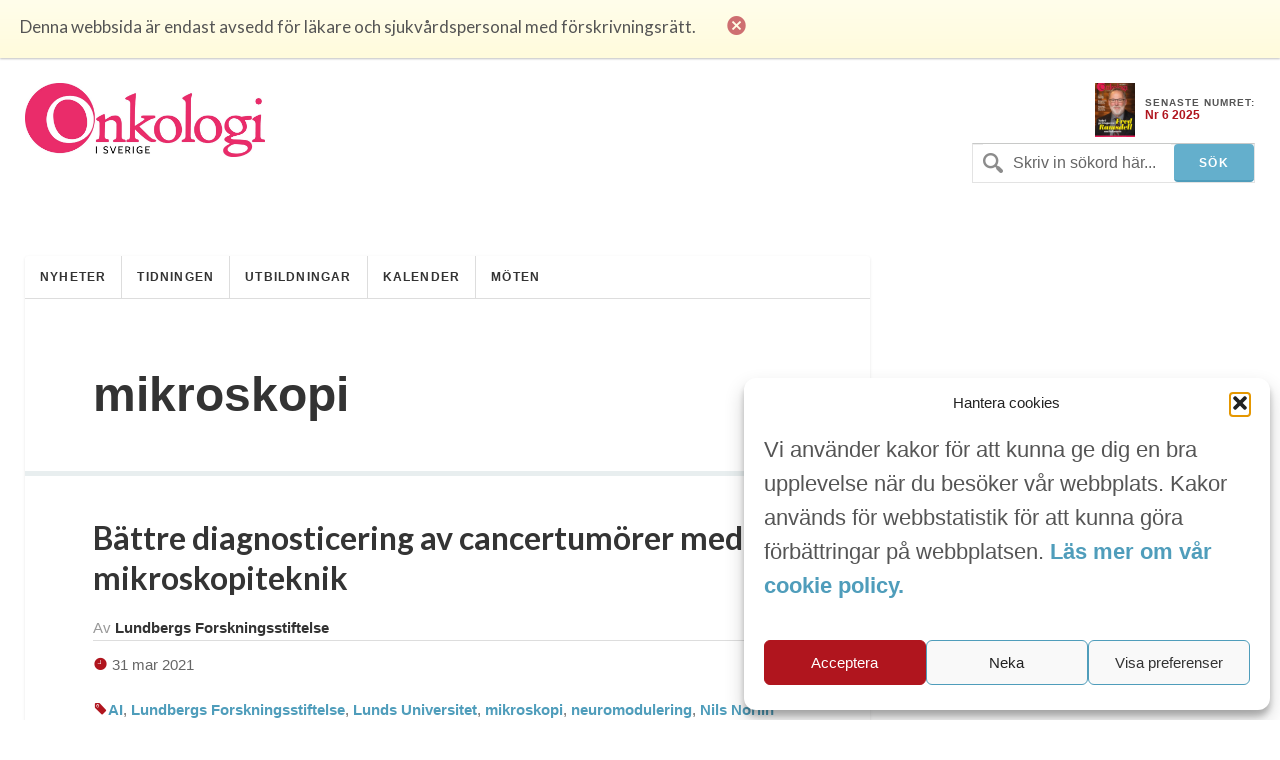

--- FILE ---
content_type: text/html; charset=UTF-8
request_url: https://www.onkologiisverige.se/tag/mikroskopi/
body_size: 8771
content:
<!DOCTYPE html>
<html xmlns="http://www.w3.org/1999/xhtml" lang="sv-SE">
<head>
	
	<meta http-equiv="Content-Type" content="text/html; charset=UTF-8" />
	<meta name="viewport" content="initial-scale=1, width=device-width, minimum-scale=1, maximum-scale=1" />
	<link href='https://fonts.googleapis.com/css?family=Lato:300,400,700,900' rel='stylesheet' type='text/css'>
	<link rel="icon" href="https://www.onkologiisverige.se/wp-content/themes/ois/img/favicon.png" />
	<link rel="stylesheet" type="text/css" media="all" href="https://www.onkologiisverige.se/wp-content/themes/ois/ionicons/ionicons.css" />
  
		<!-- All in One SEO Pro 4.7.6 - aioseo.com -->
		<title>mikroskopi - Onkologi i Sverige</title>
	<meta name="robots" content="max-image-preview:large" />
	<link rel="canonical" href="https://www.onkologiisverige.se/tag/mikroskopi/" />
	<meta name="generator" content="All in One SEO Pro (AIOSEO) 4.7.6" />
		<meta property="og:locale" content="sv_SE" />
		<meta property="og:site_name" content="Onkologi i Sverige - Den oberoende tidningen för svensk cancervård" />
		<meta property="og:type" content="article" />
		<meta property="og:title" content="mikroskopi - Onkologi i Sverige" />
		<meta property="og:url" content="https://www.onkologiisverige.se/tag/mikroskopi/" />
		<meta property="og:image" content="https://www.onkologiisverige.se/wp-content/themes/ois/img/onkologi.jpg" />
		<meta property="og:image:secure_url" content="https://www.onkologiisverige.se/wp-content/themes/ois/img/onkologi.jpg" />
		<meta name="twitter:card" content="summary_large_image" />
		<meta name="twitter:title" content="mikroskopi - Onkologi i Sverige" />
		<meta name="twitter:image" content="https://www.onkologiisverige.se/wp-content/themes/ois/img/onkologi.jpg" />
		<script type="application/ld+json" class="aioseo-schema">
			{"@context":"https:\/\/schema.org","@graph":[{"@type":"BreadcrumbList","@id":"https:\/\/www.onkologiisverige.se\/tag\/mikroskopi\/#breadcrumblist","itemListElement":[{"@type":"ListItem","@id":"https:\/\/www.onkologiisverige.se\/#listItem","position":1,"name":"Home","item":"https:\/\/www.onkologiisverige.se\/","nextItem":{"@type":"ListItem","@id":"https:\/\/www.onkologiisverige.se\/tag\/mikroskopi\/#listItem","name":"mikroskopi"}},{"@type":"ListItem","@id":"https:\/\/www.onkologiisverige.se\/tag\/mikroskopi\/#listItem","position":2,"name":"mikroskopi","previousItem":{"@type":"ListItem","@id":"https:\/\/www.onkologiisverige.se\/#listItem","name":"Home"}}]},{"@type":"CollectionPage","@id":"https:\/\/www.onkologiisverige.se\/tag\/mikroskopi\/#collectionpage","url":"https:\/\/www.onkologiisverige.se\/tag\/mikroskopi\/","name":"mikroskopi - Onkologi i Sverige","inLanguage":"sv-SE","isPartOf":{"@id":"https:\/\/www.onkologiisverige.se\/#website"},"breadcrumb":{"@id":"https:\/\/www.onkologiisverige.se\/tag\/mikroskopi\/#breadcrumblist"}},{"@type":"Organization","@id":"https:\/\/www.onkologiisverige.se\/#organization","name":"Onkologi i Sverige","description":"Den oberoende tidningen f\u00f6r svensk cancerv\u00e5rd","url":"https:\/\/www.onkologiisverige.se\/","logo":{"@type":"ImageObject","url":"\/wp-content\/themes\/ois\/img\/onkologi.jpg","@id":"https:\/\/www.onkologiisverige.se\/tag\/mikroskopi\/#organizationLogo"},"image":{"@id":"https:\/\/www.onkologiisverige.se\/tag\/mikroskopi\/#organizationLogo"}},{"@type":"WebSite","@id":"https:\/\/www.onkologiisverige.se\/#website","url":"https:\/\/www.onkologiisverige.se\/","name":"Onkologi i Sverige","description":"Den oberoende tidningen f\u00f6r svensk cancerv\u00e5rd","inLanguage":"sv-SE","publisher":{"@id":"https:\/\/www.onkologiisverige.se\/#organization"}}]}
		</script>
		<!-- All in One SEO Pro -->

<link rel='dns-prefetch' href='//cdn.jsdelivr.net' />
<link rel="alternate" type="application/rss+xml" title="Onkologi i Sverige &raquo; etikettflöde för mikroskopi" href="https://www.onkologiisverige.se/tag/mikroskopi/feed/" />
<link rel='stylesheet' id='contact-form-7-css' href='https://www.onkologiisverige.se/wp-content/plugins/contact-form-7/includes/css/styles.css?ver=5.9.8' type='text/css' media='all' />
<link rel='stylesheet' id='cmplz-general-css' href='https://www.onkologiisverige.se/wp-content/plugins/complianz-gdpr-premium/assets/css/cookieblocker.min.css?ver=1752309376' type='text/css' media='all' />
<link rel='stylesheet' id='onko_style-css' href='https://www.onkologiisverige.se/wp-content/themes/ois/onko.css?ver=6.6' type='text/css' media='all' />
<link rel='stylesheet' id='header_footer_styles-css' href='https://www.onkologiisverige.se/wp-content/themes/ois/common-header-footer.css?ver=6.2.7' type='text/css' media='all' />
<link rel='stylesheet' id='banner_custom_styles-css' href='https://www.onkologiisverige.se/wp-content/themes/ois/css/banner-style.css?ver=6.5.7' type='text/css' media='all' />
<link rel='stylesheet' id='cookies_styles-css' href='https://www.onkologiisverige.se/wp-content/themes/ois/css/cookies.css?ver=6.5.7' type='text/css' media='all' />
<link rel='stylesheet' id='onko_popup-css' href='https://www.onkologiisverige.se/wp-content/themes/ois/css/popup.css?ver=6.6' type='text/css' media='all' />
<script type="text/javascript" src="https://www.onkologiisverige.se/wp-includes/js/jquery/jquery.min.js?ver=3.7.1" id="jquery-core-js"></script>
<script type="text/javascript" src="https://www.onkologiisverige.se/wp-includes/js/jquery/jquery-migrate.min.js?ver=3.4.1" id="jquery-migrate-js"></script>
<script type="text/javascript" src="https://www.onkologiisverige.se/wp-content/themes/ois/js/cookies.js?ver=6.5.7" id="cookies_script-js"></script>
<link rel="https://api.w.org/" href="https://www.onkologiisverige.se/wp-json/" /><link rel="alternate" type="application/json" href="https://www.onkologiisverige.se/wp-json/wp/v2/tags/4651" />			<style>.cmplz-hidden {
					display: none !important;
				}</style>		<style type="text/css" id="wp-custom-css">
			.single-post h2 {
	font-size: 2.5rem;
	font-weight: 700;
	color: black;
}
.main-content-articles {
  display: none !important;
}
[class*="utbild"] h1 {
  display: none !important;
}
#header-image {
  display: none !important;
}
[class*="kalendarium"] h1 {
  display: none !important;
}
.main-content-news {
  display: none !important;
}




		</style>
			<script type='text/javascript' src='https://www.onkologiisverige.se/wp-content/themes/ois/js/jquery-main.js?v=1.3'></script>
	<script>
		(function(i,s,o,g,r,a,m){i['GoogleAnalyticsObject']=r;i[r]=i[r]||function(){
			(i[r].q=i[r].q||[]).push(arguments)},i[r].l=1*new Date();a=s.createElement(o), m=s.getElementsByTagName(o)[0];a.async=1;a.src=g;m.parentNode.insertBefore(a,m)
		})(window,document,'script','//www.google-analytics.com/analytics.js','ga');
		ga('create', 'UA-9241286-2', 'auto');
		ga('send', 'pageview');
	</script>

<!--init script for appnexus stuff -->
<script type="text/javascript">
	var apntag = apntag || {};
	apntag.anq = apntag.anq || [];
	(function() {
		var d = document, e = d.createElement('script'), p = d.getElementsByTagName('head')[0];
		e.type = 'text/javascript';  e.async = true;
		e.src = '//acdn.adnxs.com/ast/ast.js';
		p.insertBefore(e, p.firstChild);
	})();
</script>
</head>
<body>
<div id="notice">
	<p>Denna webbsida är endast avsedd för läkare och sjukvårdspersonal med förskrivningsrätt.</p>
	<i class="ion-close-circled"></i>
</div>
<div id="mobile-search">
	<div class="search-holder">
		<form method="get" class="search" id="searchform" action="https://www.onkologiisverige.se" >
	<fieldset>
		<input type="text" name="s" value="Skriv in sökord här..." />
		<input type="submit" value="Sök" />
	</fieldset>
</form>	</div> <!-- END search -->
</div> <!-- END mobile-search -->
	<div id="wrapper">
		<div>
			<div id="header">
				<div id="logo-holder">
					<a href="https://www.onkologiisverige.se"><img alt="Onkologi i Sverige" class="logo" src="https://www.onkologiisverige.se/wp-content/themes/ois/img/onkologi.jpg" /></a>
				</div>
				<!-- END search -->
								<div class="header-feat">
					<div class="latest">
													<a target="_blank" href="https://www.onkologiisverige.se/wp-content/uploads/2025/12/OiS_6_2025.pdf">
								<img src="https://www.onkologiisverige.se/wp-content/uploads/2025/12/framsida-212x300.jpg" width="40"/>
							</a> 						<p>
							<span>SENASTE NUMRET:</span>
							<a target="_blank" href="https://www.onkologiisverige.se/wp-content/uploads/2025/12/OiS_6_2025.pdf">Nr 6 2025</a>
						</p>
					</div>
				</div>
				<div class="inline-header-section">
						<div class="search-holder">
							<form method="get" class="search" id="searchform" action="https://www.onkologiisverige.se" >
	<fieldset>
		<input type="text" name="s" value="Skriv in sökord här..." />
		<input type="submit" value="Sök" />
	</fieldset>
</form>							<p><a href="#" class="search-trigger"><i class="ion-ios7-search-strong"></i></a></p>
						</div>
				</div>
			</div> <!-- END header -->
		</div>
	</div>
	<div class="banner banner-top text-center js-ad-tag-wrapper" style="visibility: hidden;">
		<div class="banner-title darker align-left">Annons:</div>
		<div class="clearfix"></div>
		<div id="OIS_top_1" class="js-ad-tag"></div>
	</div>
	<div class="banner banner-mobile js-ad-tag-wrapper banner-mobile-wide" style="visibility: hidden">
	<div class="banner-title darker align-left">Annons:</div>
	<div class="clearfix"></div>
	<div
		class="js-ad-tag"
		data-ad-inv-code-base="OIS_mobile_320x320px"
	></div>
</div>
	<div id="wrapper">
		<div id="main-wrapper">
		<div id="container">
			<div id="nav-wrapper">
<ul id="menu-main" class="main-nav nav"><li class="menu-item menu-item-type-taxonomy menu-item-object-category menu-item-8"><a href="https://www.onkologiisverige.se/category/nyheter/">Nyheter</a></li>
<li class="menu-item menu-item-type-taxonomy menu-item-object-category menu-item-557"><a href="https://www.onkologiisverige.se/category/artiklar/">Tidningen</a></li>
<li class="menu-item menu-item-type-post_type menu-item-object-page menu-item-4541"><a href="https://www.onkologiisverige.se/medicinska-utbildningar/">Utbildningar</a></li>
<li class="menu-item menu-item-type-taxonomy menu-item-object-category menu-item-20589"><a href="https://www.onkologiisverige.se/category/kalendarium/">Kalender</a></li>
<li class="menu-item menu-item-type-taxonomy menu-item-object-category menu-item-20588"><a href="https://www.onkologiisverige.se/category/kongresser/">Möten</a></li>
</ul><p class="nav-trigger"><i class="ion-navicon-round"></i> Meny</p><ul id="menu-main-2" class="mobile-main-nav nav"><li class="menu-item menu-item-type-taxonomy menu-item-object-category menu-item-8"><a href="https://www.onkologiisverige.se/category/nyheter/">Nyheter</a></li>
<li class="menu-item menu-item-type-taxonomy menu-item-object-category menu-item-557"><a href="https://www.onkologiisverige.se/category/artiklar/">Tidningen</a></li>
<li class="menu-item menu-item-type-post_type menu-item-object-page menu-item-4541"><a href="https://www.onkologiisverige.se/medicinska-utbildningar/">Utbildningar</a></li>
<li class="menu-item menu-item-type-taxonomy menu-item-object-category menu-item-20589"><a href="https://www.onkologiisverige.se/category/kalendarium/">Kalender</a></li>
<li class="menu-item menu-item-type-taxonomy menu-item-object-category menu-item-20588"><a href="https://www.onkologiisverige.se/category/kongresser/">Möten</a></li>
</ul>			</div> <!-- END nav-wrapper -->
			<div class="content">
				<div class="main-content">
					<h1>mikroskopi</h1>
				</div> <!-- END main-content -->

							<div class="post-wrapper">
								<div class="post">
						<h2><a href="https://www.onkologiisverige.se/battre-diagnosticering-av-cancertumorer-med-ny-mikroskopiteknik/">Bättre diagnosticering av cancertumörer med ny mikroskopiteknik</a></h2>
						<div class="postmetadata clearfix">
							<p class="author">Av <span>Lundbergs Forskningsstiftelse</span></p>
							<p class="meta date"><i class="icon ion-ios7-clock"></i> 31 mar 2021</p>
							<p class="meta"><i class="icon ion-ios7-pricetag"></i><a href="https://www.onkologiisverige.se/tag/ai/" rel="tag">AI</a>, <a href="https://www.onkologiisverige.se/tag/lundbergs-forskningsstiftelse/" rel="tag">Lundbergs Forskningsstiftelse</a>, <a href="https://www.onkologiisverige.se/tag/lunds-universitet/" rel="tag">Lunds Universitet</a>, <a href="https://www.onkologiisverige.se/tag/mikroskopi/" rel="tag">mikroskopi</a>, <a href="https://www.onkologiisverige.se/tag/neuromodulering/" rel="tag">neuromodulering</a>, <a href="https://www.onkologiisverige.se/tag/nils-norlin/" rel="tag">Nils Norlin</a> </p>
						</div>
						<p>En helt ny typ av mikroskopiplattform ska öka tydligheten vid diagnosticering av cancertumörer. Metoden genererar stora mängder information att tolka, vilket sker med hjälp av artificiell intelligens. Tekniken innebär också nya möjligheter för hjärnforskningen.</p>
						<a class="btn btn-secondary" href="https://www.onkologiisverige.se/battre-diagnosticering-av-cancertumorer-med-ny-mikroskopiteknik/">Läs mer...</a>
					</div> <!-- END post -->
							</div><!--END post-wrapper --> 
							<div class="wp-pagination clearfix">
					<div class="pagination clearfix">
												<div class="clearfix"></div>
					</div> <!-- END pagination -->
				</div> <!-- END wp-pagination -->
				<div class="clearfix"></div>
			</div> <!-- END content -->
			<div class="clearfix"></div>
		</div> <!-- END container -->
			<div class="clearfix"></div>
		</div> <!-- END main-wrapper -->

		<div id="banner-wrapper" class="js-ad-stack" data-ad-inv-code-base="OIS_sidebar">
			<div class="js-ad-stack-template" style="overflow: hidden;height: 0;">
				<div class="banner js-ad-tag-wrapper" style="visibility: hidden">
					<span class="banner-title darker">Annons:</span>
					<div class="js-ad-tag" style="height: 250px"></div>
				</div>
			</div>
			<div class="js-ad-stack-inner"></div>
			<div class="banner banner-sticky js-ad-tag-wrapper" style="visibility: hidden">
				<span class="banner-title darker">Annons:</span>
				<div id="OIS_desktop_sticky_400x500px" class="js-ad-tag" style="width:400px;height:500px"></div>
			</div>
		</div>

		<div id="footer">
			<ul class="footer-widget-wrapper">
				<li id="text-10" class="widget widget_text"><h4>Kontakt</h4>			<div class="textwidget"><span class="first-img-footer"height="42" width="42"><img id="theImg"  style="margin-bottom: -32px;" src='https://www.onkologiisverige.se/wp-content/themes/ois/img/pin.png' /></span>
<p class="first-p-footer" style="margin-left:25px;">
<strong>Onkologi i Sverige</strong><br>c/o Forskaren Office Hub<br>Hagaplan 4
<br>113 68 Stockholm<br></p>
<p>


<i class="icon ion-email footer-icons" style="position: relative; bottom: -3px;"></i> <a href="/cdn-cgi/l/email-protection#3b5452487b4b535a49565a1652555f4e484f494215485e"><span class="__cf_email__" data-cfemail="92fdfbe1d2e2faf3e0fff3bffbfcf6e7e1e6e0ebbce1f7">[email&#160;protected]</span></a>
</p>
<div id="footer-logo-holder">
	<a href="http://tmpw19.webexpress.se/onko/"><img alt="onkologiisverige" class="logo-footer" src="https://www.onkologiisverige.se/wp-content/uploads/2025/11/onkologilogo.png" /></a>
</div></div>
		</li><li id="nav_menu-2" class="widget widget_nav_menu"><h4>Länkar</h4><div class="menu-footer-container"><ul id="menu-footer" class="menu"><li class="menu-item menu-item-type-post_type menu-item-object-page menu-item-18092"><a href="https://www.onkologiisverige.se/om-oss/">Om Onkologi i Sverige</a></li>
<li class="menu-item menu-item-type-custom menu-item-object-custom menu-item-23519"><a href="https://www.onkologiisverige.se/utgavor/">Utgåvor</a></li>
<li class="menu-item menu-item-type-post_type menu-item-object-page menu-item-159"><a href="https://www.onkologiisverige.se/annonsering/">Annonsering</a></li>
<li class="menu-item menu-item-type-post_type menu-item-object-page menu-item-160"><a href="https://www.onkologiisverige.se/prenumerera/">Prenumerera</a></li>
<li class="menu-item menu-item-type-post_type menu-item-object-page menu-item-164"><a href="https://www.onkologiisverige.se/kontakt/">Kontakt</a></li>
<li class="menu-item menu-item-type-post_type menu-item-object-page menu-item-18093"><a href="https://www.onkologiisverige.se/gdpr/">GDPR</a></li>
</ul></div></li><li id="text-4" class="widget widget_text"><h4>Prenumerera</h4>			<div class="textwidget"><p>Vill du ha ett nyhetsbrev som summerar nyheterna inom cancerområdet för veckan som gått, eller få det senaste numret av tidningen som PDF i din inkorg?</p>
 <p><a href="/prenumerera/" class="btn btn-primary">Prenumerera</a></p>
</div>
		</li>			</ul>
		</div>

		<div class="clearfix"></div>
	</div> <!-- END wrapper -->

	<script data-cfasync="false" src="/cdn-cgi/scripts/5c5dd728/cloudflare-static/email-decode.min.js"></script><script type="text/javascript">
		// apntag.debug = true;
		apntag.anq.push(function () {
			apntag.setPageOpts({
				member: 11104,
				keywords: {"channel":"onkologiisverige"},
				disablePsa: true,
				publisherId: 2350404,
			});
		});
	</script>
	<script>
		jQuery("a.google-link").click(function handleOutboundLinkClicks(event) {
			ga('send', 'event', {
				eventCategory: 'Outbound Link Mobile',
				eventAction: 'click',
				eventLabel: this.href
			});
		});

		jQuery("a.google-link-desktop").click(function handleOutboundLinkClicks(event) {
			ga('send', 'event', {
				eventCategory: 'Outbound Link Desktop',
				eventAction: 'click',
				eventLabel: this.href
			});
		});
	</script>
	
<!-- Consent Management powered by Complianz | GDPR/CCPA Cookie Consent https://wordpress.org/plugins/complianz-gdpr -->
<div id="cmplz-cookiebanner-container"><div class="cmplz-cookiebanner cmplz-hidden banner-1 banner-a optin cmplz-bottom-right cmplz-categories-type-view-preferences" aria-modal="true" data-nosnippet="true" role="dialog" aria-live="polite" aria-labelledby="cmplz-header-1-optin" aria-describedby="cmplz-message-1-optin">
	<div class="cmplz-header">
		<div class="cmplz-logo"></div>
		<div class="cmplz-title" id="cmplz-header-1-optin">Hantera cookies</div>
		<div class="cmplz-close" tabindex="0" role="button" aria-label="Stäng dialogruta">
			<svg aria-hidden="true" focusable="false" data-prefix="fas" data-icon="times" class="svg-inline--fa fa-times fa-w-11" role="img" xmlns="http://www.w3.org/2000/svg" viewBox="0 0 352 512"><path fill="currentColor" d="M242.72 256l100.07-100.07c12.28-12.28 12.28-32.19 0-44.48l-22.24-22.24c-12.28-12.28-32.19-12.28-44.48 0L176 189.28 75.93 89.21c-12.28-12.28-32.19-12.28-44.48 0L9.21 111.45c-12.28 12.28-12.28 32.19 0 44.48L109.28 256 9.21 356.07c-12.28 12.28-12.28 32.19 0 44.48l22.24 22.24c12.28 12.28 32.2 12.28 44.48 0L176 322.72l100.07 100.07c12.28 12.28 32.2 12.28 44.48 0l22.24-22.24c12.28-12.28 12.28-32.19 0-44.48L242.72 256z"></path></svg>
		</div>
	</div>

	<div class="cmplz-divider cmplz-divider-header"></div>
	<div class="cmplz-body">
		<div class="cmplz-message" id="cmplz-message-1-optin"><p>Vi använder kakor för att kunna ge dig en bra upplevelse när du besöker vår webbplats. Kakor används för webbstatistik för att kunna göra förbättringar på webbplatsen.&nbsp;<a href="https://www.onkologiisverige.se/onkologi-i-sverige-cookie-policy/"><strong>Läs mer om vår cookie policy.</strong></a>&nbsp;</p></div>
		<!-- categories start -->
		<div class="cmplz-categories">
			<details class="cmplz-category cmplz-functional" >
				<summary>
						<span class="cmplz-category-header">
							<span class="cmplz-category-title">Nödvändiga</span>
							<span class='cmplz-always-active'>
								<span class="cmplz-banner-checkbox">
									<input type="checkbox"
										   id="cmplz-functional-optin"
										   data-category="cmplz_functional"
										   class="cmplz-consent-checkbox cmplz-functional"
										   size="40"
										   value="1"/>
									<label class="cmplz-label" for="cmplz-functional-optin"><span class="screen-reader-text">Nödvändiga</span></label>
								</span>
								Alltid aktiv							</span>
							<span class="cmplz-icon cmplz-open">
								<svg xmlns="http://www.w3.org/2000/svg" viewBox="0 0 448 512"  height="18" ><path d="M224 416c-8.188 0-16.38-3.125-22.62-9.375l-192-192c-12.5-12.5-12.5-32.75 0-45.25s32.75-12.5 45.25 0L224 338.8l169.4-169.4c12.5-12.5 32.75-12.5 45.25 0s12.5 32.75 0 45.25l-192 192C240.4 412.9 232.2 416 224 416z"/></svg>
							</span>
						</span>
				</summary>
				<div class="cmplz-description">
					<span class="cmplz-description-functional">Den tekniska lagringen eller åtkomsten är absolut nödvändig för det legitima syftet att möjliggöra användningen av en specifik tjänst som uttryckligen begärts av abonnenten eller användaren, eller för det enda syftet att utföra överföring av en kommunikation över ett elektroniskt kommunikationsnät.</span>
				</div>
			</details>

			<details class="cmplz-category cmplz-preferences" >
				<summary>
						<span class="cmplz-category-header">
							<span class="cmplz-category-title">Alternativ</span>
							<span class="cmplz-banner-checkbox">
								<input type="checkbox"
									   id="cmplz-preferences-optin"
									   data-category="cmplz_preferences"
									   class="cmplz-consent-checkbox cmplz-preferences"
									   size="40"
									   value="1"/>
								<label class="cmplz-label" for="cmplz-preferences-optin"><span class="screen-reader-text">Alternativ</span></label>
							</span>
							<span class="cmplz-icon cmplz-open">
								<svg xmlns="http://www.w3.org/2000/svg" viewBox="0 0 448 512"  height="18" ><path d="M224 416c-8.188 0-16.38-3.125-22.62-9.375l-192-192c-12.5-12.5-12.5-32.75 0-45.25s32.75-12.5 45.25 0L224 338.8l169.4-169.4c12.5-12.5 32.75-12.5 45.25 0s12.5 32.75 0 45.25l-192 192C240.4 412.9 232.2 416 224 416z"/></svg>
							</span>
						</span>
				</summary>
				<div class="cmplz-description">
					<span class="cmplz-description-preferences">Den tekniska lagringen eller åtkomsten är nödvändig för det legitima syftet att lagra inställningar som inte efterfrågas av abonnenten eller användaren.</span>
				</div>
			</details>

			<details class="cmplz-category cmplz-statistics" >
				<summary>
						<span class="cmplz-category-header">
							<span class="cmplz-category-title">Analys och statistik</span>
							<span class="cmplz-banner-checkbox">
								<input type="checkbox"
									   id="cmplz-statistics-optin"
									   data-category="cmplz_statistics"
									   class="cmplz-consent-checkbox cmplz-statistics"
									   size="40"
									   value="1"/>
								<label class="cmplz-label" for="cmplz-statistics-optin"><span class="screen-reader-text">Analys och statistik</span></label>
							</span>
							<span class="cmplz-icon cmplz-open">
								<svg xmlns="http://www.w3.org/2000/svg" viewBox="0 0 448 512"  height="18" ><path d="M224 416c-8.188 0-16.38-3.125-22.62-9.375l-192-192c-12.5-12.5-12.5-32.75 0-45.25s32.75-12.5 45.25 0L224 338.8l169.4-169.4c12.5-12.5 32.75-12.5 45.25 0s12.5 32.75 0 45.25l-192 192C240.4 412.9 232.2 416 224 416z"/></svg>
							</span>
						</span>
				</summary>
				<div class="cmplz-description">
					<span class="cmplz-description-statistics">Den tekniska lagringen eller åtkomsten som används uteslutande för statistiska ändamål.</span>
					<span class="cmplz-description-statistics-anonymous">Den tekniska lagringen eller åtkomsten som används uteslutande för anonyma statistiska ändamål. Utan en stämningsansökan, frivillig efterlevnad från din Internetleverantörs sida, eller ytterligare register från en tredje part, kan information som lagras eller hämtas endast för detta ändamål vanligtvis inte användas för att identifiera dig.</span>
				</div>
			</details>
			<details class="cmplz-category cmplz-marketing" >
				<summary>
						<span class="cmplz-category-header">
							<span class="cmplz-category-title">Marknadsföring</span>
							<span class="cmplz-banner-checkbox">
								<input type="checkbox"
									   id="cmplz-marketing-optin"
									   data-category="cmplz_marketing"
									   class="cmplz-consent-checkbox cmplz-marketing"
									   size="40"
									   value="1"/>
								<label class="cmplz-label" for="cmplz-marketing-optin"><span class="screen-reader-text">Marknadsföring</span></label>
							</span>
							<span class="cmplz-icon cmplz-open">
								<svg xmlns="http://www.w3.org/2000/svg" viewBox="0 0 448 512"  height="18" ><path d="M224 416c-8.188 0-16.38-3.125-22.62-9.375l-192-192c-12.5-12.5-12.5-32.75 0-45.25s32.75-12.5 45.25 0L224 338.8l169.4-169.4c12.5-12.5 32.75-12.5 45.25 0s12.5 32.75 0 45.25l-192 192C240.4 412.9 232.2 416 224 416z"/></svg>
							</span>
						</span>
				</summary>
				<div class="cmplz-description">
					<span class="cmplz-description-marketing">Den tekniska lagringen eller åtkomsten krävs för att skapa användarprofiler för att skicka reklam, eller för att spåra användaren på en webbplats eller över flera webbplatser för liknande marknadsföringsändamål.</span>
				</div>
			</details>
		</div><!-- categories end -->
			</div>

	<div class="cmplz-links cmplz-information">
		<a class="cmplz-link cmplz-manage-options cookie-statement" href="#" data-relative_url="#cmplz-manage-consent-container">Hantera alternativ</a>
		<a class="cmplz-link cmplz-manage-third-parties cookie-statement" href="#" data-relative_url="#cmplz-cookies-overview">Hantera tjänster</a>
		<a class="cmplz-link cmplz-manage-vendors tcf cookie-statement" href="#" data-relative_url="#cmplz-tcf-wrapper">Hantera {vendor_count}-leverantörer</a>
		<a class="cmplz-link cmplz-external cmplz-read-more-purposes tcf" target="_blank" rel="noopener noreferrer nofollow" href="https://cookiedatabase.org/tcf/purposes/">Läs mer om dessa syften</a>
			</div>

	<div class="cmplz-divider cmplz-footer"></div>

	<div class="cmplz-buttons">
		<button class="cmplz-btn cmplz-accept">Acceptera</button>
		<button class="cmplz-btn cmplz-deny">Neka</button>
		<button class="cmplz-btn cmplz-view-preferences">Visa preferenser</button>
		<button class="cmplz-btn cmplz-save-preferences">Spara preferenser</button>
		<a class="cmplz-btn cmplz-manage-options tcf cookie-statement" href="#" data-relative_url="#cmplz-manage-consent-container">Visa preferenser</a>
			</div>

	<div class="cmplz-links cmplz-documents">
		<a class="cmplz-link cookie-statement" href="#" data-relative_url="">{title}</a>
		<a class="cmplz-link privacy-statement" href="#" data-relative_url="">{title}</a>
		<a class="cmplz-link impressum" href="#" data-relative_url="">{title}</a>
			</div>

</div>
</div>
					<div id="cmplz-manage-consent" data-nosnippet="true"><button class="cmplz-btn cmplz-hidden cmplz-manage-consent manage-consent-1">Hantera cookies</button>

</div><script type="text/javascript" src="https://www.onkologiisverige.se/wp-content/themes/ois/js/popup.js?ver=6.6" id="popup_script-js"></script>
<script type="text/javascript" src="https://www.onkologiisverige.se/wp-content/themes/ois/js/newsletter.js?ver=1.0" id="newsletter_script-js"></script>
<script type="text/javascript" src="https://www.onkologiisverige.se/wp-content/themes/ois/js/ads.js?ver=1.2.0" id="adscripts-js"></script>
<script type="text/javascript" src="https://cdn.jsdelivr.net/npm/bootstrap@5.3.3/dist/js/bootstrap.bundle.min.js?ver=5.3.3" id="bootstrap-js-js"></script>
<script type="text/javascript" src="https://www.onkologiisverige.se/wp-includes/js/dist/vendor/wp-polyfill-inert.min.js?ver=3.1.2" id="wp-polyfill-inert-js"></script>
<script type="text/javascript" src="https://www.onkologiisverige.se/wp-includes/js/dist/vendor/regenerator-runtime.min.js?ver=0.14.0" id="regenerator-runtime-js"></script>
<script type="text/javascript" src="https://www.onkologiisverige.se/wp-includes/js/dist/vendor/wp-polyfill.min.js?ver=3.15.0" id="wp-polyfill-js"></script>
<script type="text/javascript" src="https://www.onkologiisverige.se/wp-includes/js/dist/hooks.min.js?ver=2810c76e705dd1a53b18" id="wp-hooks-js"></script>
<script type="text/javascript" src="https://www.onkologiisverige.se/wp-includes/js/dist/i18n.min.js?ver=5e580eb46a90c2b997e6" id="wp-i18n-js"></script>
<script type="text/javascript" id="wp-i18n-js-after">
/* <![CDATA[ */
wp.i18n.setLocaleData( { 'text direction\u0004ltr': [ 'ltr' ] } );
/* ]]> */
</script>
<script type="text/javascript" src="https://www.onkologiisverige.se/wp-content/plugins/contact-form-7/includes/swv/js/index.js?ver=5.9.8" id="swv-js"></script>
<script type="text/javascript" id="contact-form-7-js-extra">
/* <![CDATA[ */
var wpcf7 = {"api":{"root":"https:\/\/www.onkologiisverige.se\/wp-json\/","namespace":"contact-form-7\/v1"}};
/* ]]> */
</script>
<script type="text/javascript" id="contact-form-7-js-translations">
/* <![CDATA[ */
( function( domain, translations ) {
	var localeData = translations.locale_data[ domain ] || translations.locale_data.messages;
	localeData[""].domain = domain;
	wp.i18n.setLocaleData( localeData, domain );
} )( "contact-form-7", {"translation-revision-date":"2024-09-04 15:58:44+0000","generator":"GlotPress\/4.0.1","domain":"messages","locale_data":{"messages":{"":{"domain":"messages","plural-forms":"nplurals=2; plural=n != 1;","lang":"sv_SE"},"This contact form is placed in the wrong place.":["Detta kontaktformul\u00e4r \u00e4r placerat p\u00e5 fel st\u00e4lle."],"Error:":["Fel:"]}},"comment":{"reference":"includes\/js\/index.js"}} );
/* ]]> */
</script>
<script type="text/javascript" src="https://www.onkologiisverige.se/wp-content/plugins/contact-form-7/includes/js/index.js?ver=5.9.8" id="contact-form-7-js"></script>
<script type="text/javascript" id="cmplz-cookiebanner-js-extra">
/* <![CDATA[ */
var complianz = {"prefix":"cmplz_","user_banner_id":"1","set_cookies":[],"block_ajax_content":"","banner_version":"16","version":"7.5.4.1","store_consent":"","do_not_track_enabled":"","consenttype":"optin","region":"eu","geoip":"","dismiss_timeout":"","disable_cookiebanner":"","soft_cookiewall":"","dismiss_on_scroll":"","cookie_expiry":"365","url":"https:\/\/www.onkologiisverige.se\/wp-json\/complianz\/v1\/","locale":"lang=sv&locale=sv_SE","set_cookies_on_root":"","cookie_domain":"","current_policy_id":"34","cookie_path":"\/","categories":{"statistics":"statistik","marketing":"marknadsf\u00f6ring"},"tcf_active":"","placeholdertext":"Klicka f\u00f6r att godk\u00e4nna {category} cookies och aktivera detta inneh\u00e5ll","css_file":"https:\/\/www.onkologiisverige.se\/wp-content\/uploads\/complianz\/css\/banner-{banner_id}-{type}.css?v=16","page_links":{"eu":{"cookie-statement":{"title":"","url":"https:\/\/www.onkologiisverige.se\/standardisering-inom-stralbehandling\/"}}},"tm_categories":"1","forceEnableStats":"","preview":"","clean_cookies":"","aria_label":"Klicka f\u00f6r att godk\u00e4nna {category} cookies och aktivera detta inneh\u00e5ll"};
/* ]]> */
</script>
<script defer type="text/javascript" src="https://www.onkologiisverige.se/wp-content/plugins/complianz-gdpr-premium/cookiebanner/js/complianz.min.js?ver=1752309376" id="cmplz-cookiebanner-js"></script>
<script type="text/javascript" id="ajax-pagination-js-extra">
/* <![CDATA[ */
var ajaxpagination = {"ajaxurl":"https:\/\/www.onkologiisverige.se\/wp-admin\/admin-ajax.php","query_vars":"{\"tag\":\"mikroskopi\"}"};
/* ]]> */
</script>
<script type="text/javascript" src="https://www.onkologiisverige.se/wp-content/themes/ois/js/mu-ajax-pagination.js?ver=6.5.7" id="ajax-pagination-js"></script>
<script type="text/javascript" id="more-webinars-js-extra">
/* <![CDATA[ */
var morewebinars = {"ajaxurl":"https:\/\/www.onkologiisverige.se\/wp-admin\/admin-ajax.php"};
/* ]]> */
</script>
<script type="text/javascript" src="https://www.onkologiisverige.se/wp-content/themes/ois/js/more-webinars.js?ver=6.5.7" id="more-webinars-js"></script>
<script type="text/javascript" id="old-webinars-js-extra">
/* <![CDATA[ */
var oldwebinars = {"ajaxurl":"https:\/\/www.onkologiisverige.se\/wp-admin\/admin-ajax.php"};
/* ]]> */
</script>
<script type="text/javascript" src="https://www.onkologiisverige.se/wp-content/themes/ois/js/old-webinars.js?ver=6.5.7" id="old-webinars-js"></script>
<!-- Statistics script Complianz GDPR/CCPA -->
						<script data-category="functional">
							window.dataLayer = window.dataLayer || [];
function gtag(){dataLayer.push(arguments);}
gtag('consent', 'default', {
	'security_storage': "granted",
	'functionality_storage': "granted",
	'personalization_storage': "denied",
	'analytics_storage': 'denied',
	'ad_storage': "denied",
	'ad_user_data': 'denied',
	'ad_personalization': 'denied',
});

dataLayer.push({
	'event': 'default_consent'
});

document.addEventListener("cmplz_fire_categories", function (e) {
	function gtag(){
		dataLayer.push(arguments);
	}
	var consentedCategories = e.detail.categories;
	let preferences = 'denied';
	let statistics = 'denied';
	let marketing = 'denied';

	if (cmplz_in_array( 'preferences', consentedCategories )) {
		preferences = 'granted';
	}

	if (cmplz_in_array( 'statistics', consentedCategories )) {
		statistics = 'granted';
	}

	if (cmplz_in_array( 'marketing', consentedCategories )) {
		marketing = 'granted';
	}

	gtag('consent', 'update', {
		'security_storage': "granted",
		'functionality_storage': "granted",
		'personalization_storage': preferences,
		'analytics_storage': statistics,
		'ad_storage': marketing,
		'ad_user_data': marketing,
		'ad_personalization': marketing,
	});
});

document.addEventListener("cmplz_cookie_warning_loaded", function (e) {
	(function(w,d,s,l,i){w[l]=w[l]||[];w[l].push({'gtm.start':
			new Date().getTime(),event:'gtm.js'});var f=d.getElementsByTagName(s)[0],
		j=d.createElement(s),dl=l!='dataLayer'?'&l='+l:'';j.async=true;j.src=
		'https://www.googletagmanager.com/gtm.js?id='+i+dl;f.parentNode.insertBefore(j,f);
	})(window,document,'script','dataLayer','G-DLJPTC3K9S');
});

document.addEventListener("cmplz_revoke", function (e) {
	gtag('consent', 'update', {
		'security_storage': "granted",
		'functionality_storage': "granted",
		'personalization_storage': "denied",
		'analytics_storage': 'denied',
		'ad_storage': "denied",
		'ad_user_data': 'denied',
		'ad_personalization': 'denied',
	});
});
						</script><script defer src="https://static.cloudflareinsights.com/beacon.min.js/vcd15cbe7772f49c399c6a5babf22c1241717689176015" integrity="sha512-ZpsOmlRQV6y907TI0dKBHq9Md29nnaEIPlkf84rnaERnq6zvWvPUqr2ft8M1aS28oN72PdrCzSjY4U6VaAw1EQ==" data-cf-beacon='{"version":"2024.11.0","token":"d03ecf57b13642a89e88285de8760cdc","r":1,"server_timing":{"name":{"cfCacheStatus":true,"cfEdge":true,"cfExtPri":true,"cfL4":true,"cfOrigin":true,"cfSpeedBrain":true},"location_startswith":null}}' crossorigin="anonymous"></script>
</body>
</html>


--- FILE ---
content_type: text/javascript
request_url: https://www.onkologiisverige.se/wp-content/themes/ois/js/mu-ajax-pagination.js?ver=6.5.7
body_size: -75
content:
$(function () {
  $('#loadMore').on( 'click', function( event ) {
  		event.preventDefault();

      $.ajax({
        dataType : 'html',
        cache: false,
    		url: ajaxpagination.ajaxurl,
    		type: 'post',
    		data: {
    			action: 'ajax_pagination',
          query_vars: ajaxpagination.query_vars
    		},
        beforeSend: function() {
          $('.article-column').append( '<div class="page-content" id="loader"><h4>Laddar fler utbildningar...</h4></div>' );
          $('#loadMore').hide();
        },
    		success: function( result ) {
          $('.article-column #loader').hide();
          $('.article-column').append(result);
    		}
    	})
  	});
})
